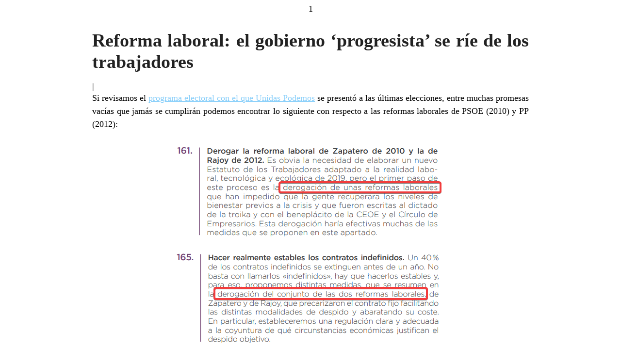

--- FILE ---
content_type: text/html; charset=UTF-8
request_url: https://pcoe.net/actualidad/actualidad-nacional/reforma-laboral-el-gobierno-progresista-se-rie-de-los-trabajadores/?print=print
body_size: 4883
content:
<html>
			<head><html>
			<head><title>Reforma laboral: el gobierno ‘progresista’ se ríe de los trabajadores - PCOE</title><link type="text/css" rel="stylesheet" href="https://pcoe.net/wp-content/plugins/pdf-print/css/default.css" media="all" />1</head>
				<body class="pdfprnt_print ltr"><div id="content">                    <div class="post">
                        <div class="entry-header"><h1 class="entry-title">Reforma laboral: el gobierno ‘progresista’ se ríe de los trabajadores</h1></div><div class="postmetadata"> | </div>                        <div class="entry-content"><p style="text-align: justify;">Si revisamos el <a href="https://podemos.info/wp-content/uploads/2019/10/Podemos_programa_generales_10N.pdf">programa electoral con el que Unidas Podemos</a> se presentó a las últimas elecciones, entre muchas promesas vacías que jamás se cumplirán podemos encontrar lo siguiente con respecto a las reformas laborales de PSOE (2010) y PP (2012):</p>
<p style="text-align: justify;">
<p style="text-align: justify;"><img class="aligncenter size-full wp-image-6595" src="https://analisis.pcoe.net/wp-content/uploads/2021/11/podemos01.png" alt="" width="562" height="206" /></p>
<p style="text-align: justify;"><img class="aligncenter size-full wp-image-6596" src="https://analisis.pcoe.net/wp-content/uploads/2021/11/podemos02.png" alt="" width="558" height="206" /></p>
<p><img class="aligncenter size-full wp-image-6597" src="https://analisis.pcoe.net/wp-content/uploads/2021/11/podemos03.png" alt="" width="556" height="173" /></p>
<p style="text-align: justify;">
<p style="text-align: justify;">En el <a href="https://www.psoe.es/media-content/2019/04/PSOE-programa-electoral-elecciones-generales-28-de-abril-de-2019.pdf">programa electoral del PSOE</a> podemos encontrar también referencias a la reforma laboral del PP, a la que se le atribuyen todos los males, incluidos los que son consecuencia directa de la reforma laboral del PSOE de 2010:</p>
<p style="text-align: justify;">
<p style="text-align: justify;"><img class="aligncenter size-full wp-image-6598" src="https://analisis.pcoe.net/wp-content/uploads/2021/11/psoe01.png" alt="" width="479" height="91" /></p>
<p style="text-align: justify;"><img class="aligncenter size-full wp-image-6599" src="https://analisis.pcoe.net/wp-content/uploads/2021/11/psoe02.png" alt="" width="475" height="90" /></p>
<p><img class="aligncenter size-full wp-image-6600" src="https://analisis.pcoe.net/wp-content/uploads/2021/11/psoe03.png" alt="" width="484" height="173" /></p>
<p style="text-align: justify;">
<p style="text-align: justify;">Ya en mayo de 2020, <a href="https://www.20minutos.es/noticia/4264691/0/texto-acuerdo/">PSOE, Unidas Podemos y Bildu pactaban </a><a href="https://www.20minutos.es/noticia/4264691/0/texto-acuerdo/"><em>&#8220;derogar de manera íntegra&#8221;</em></a><a href="https://www.20minutos.es/noticia/4264691/0/texto-acuerdo/"> la reforma laboral del PP</a> de 2012:</p>
<p style="text-align: justify;">
<p><img class="aligncenter size-full wp-image-6601" src="https://analisis.pcoe.net/wp-content/uploads/2021/11/psoepodemosbildu.png" alt="" width="891" height="421" /></p>
<p style="text-align: justify;">
<p style="text-align: justify;">Llevamos ya años escuchando en los medios al gobierno de coalición hablar de la derogación de la reforma laboral, algo que técnicamente de hecho no es posible como tal, pues la reforma laboral no es una ley, sino que fueron modificaciones de una ley ya existente, el Estatuto de los Trabajadores, ley que no se va a derogar en ningún momento. Entendemos pues que en todo momento, estos partidos estaban hablando de revertir los cambios realizados en esas reformas laborales &#8211;<em>o en la reforma laboral del PP ahora que todos han rebajado sus promesas electorales</em>-.</p>
<p style="text-align: justify;">
<p style="text-align: justify;">Leyendo los diferentes programas electorales, los acuerdos previamente alcanzados y las diferentes noticias en las que el gobierno habla de derogar la reforma laboral, podríamos pensar que en noviembre de 2021 la reforma laboral del PP &#8211;<em>la del PSOE ahora la dan por buena sus socios de gobierno</em>&#8211; estaría ya derogada. Sin embargo, el pasado 2 de noviembre PSOE y Unidas Podemos anunciaban que habían alcanzado un acuerdo &#8211;<em>otro más</em>&#8211; para derogar la reforma laboral de 2012.</p>
<p style="text-align: justify;">
<p style="text-align: justify;">Sólo una panda de sinvergüenzas oportunistas puede seguir anunciando algo que llevan años prometiendo e incumpliendo, como si nada, con la naturalidad de quien lleva en su ADN la traición y el engaño. La ‘nueva’ política ha demostrado ser la misma basura que la vieja, esa que venían a cambiar. No hay más que echar un vistazo a las <a href="https://www.elplural.com/politica/yolanda-diaz-reforma-laboral-tecnicamente-no-se-puede-derogar_277997102_amp">declaraciones de Yolanda Díaz</a>, la mitificada ministra de trabajo a la que la progresía y algunos medios de manipulación rinden pleitesía como si de una diosa se tratase, en las que matizaba la supuesta derogación de la reforma laboral.</p>
<p style="text-align: justify;">
<p><img class="aligncenter size-full wp-image-6602" src="https://analisis.pcoe.net/wp-content/uploads/2021/11/yolanda01.png" alt="" width="747" height="523" /></p>
<p style="text-align: justify;">
<p style="text-align: justify;">En dichas declaraciones aclaraba la ministra: <em>“¿Técnicamente se puede derogar la reforma laboral del Partido Popular? No, porque fue una reforma expansiva que afectó a más de 20 preceptos del Estatuto de los Trabajadores, a varios reales decretos y directivas”</em>, añadiendo que <em>“sería irresponsable”</em>.</p>
<p style="text-align: justify;">
<p style="text-align: justify;">Evidentemente que la reforma en sí no es derogable técnicamente, pero las modificaciones realizadas en el Estatuto de los Trabajadores por ambas reformas son técnicamente reversibles, volviendo a la situación anterior, o volviendo a actualizar los artículos modificados por las reformas para recuperar los derechos perdidos.</p>
<p style="text-align: justify;">
<p style="text-align: justify;">Pero la realidad es que el anterior Estatuto de los Trabajadores, siendo menos malo que el actual, así como nuestra constitución y la gran mayoría de leyes, son el fruto de la democratización del franquismo en nuestro país, trasladando la gran mayoría de las prerrogativas fascistas a nuestra legalidad.</p>
<p style="text-align: justify;">
<p style="text-align: justify;">Sin embargo, para quienes defienden la transición como un proceso modélico, volver al Estatuto de los Trabajadores anterior a las reformas laborales es parte de su argumentario político y de sus promesas electorales, como bien hemos podido comprobar. No obstante, la ministra considera <em>“irresponsable”</em> aplicar las medidas que su coalición electoral (Podemos-PCE-IU) llevaba en el programa para las últimas elecciones. Incluir medidas <em>“irresponsables”</em> en un programa electoral para engañar a tus votantes debe ser algo muy ‘responsable’ para quienes pretenden a toda costa defender este Estado fascista.</p>
<p style="text-align: justify;">
<p style="text-align: justify;">En este sentido, lo primero que hay que analizar es cómo el gobierno de coalición ha dado por buena la reforma laboral del 2010 implantada por el PSOE de José Luis Rodríguez Zapatero, y qué medidas se implantaron entonces:</p>
<p style="text-align: justify;">
<ul style="text-align: justify;">
<li><strong>Descuelgue de convenios</strong>: La reforma laboral introdujo la posibilidad para las empresas de que, en caso de crisis, no se aplicase el régimen salarial previsto por el convenio colectivo de ámbito superior a la empresa, permitiendo de esta forma a las empresas reducir las condiciones salariales.</li>
</ul>
<p style="text-align: justify;">
<ul style="text-align: justify;">
<li><strong>Reducción de jornada por causas económicas</strong>: Se habilitó igualmente a las empresas a reducir la jornada y el sueldo entre un 10% y un 70% por causas económicas.</li>
</ul>
<p style="text-align: justify;">
<ul style="text-align: justify;">
<li><strong>Ampliación de la indemnización de 33 días por año trabajado en despidos improcedentes</strong>: A pesar de que la indemnización por despido improcedente en el anterior Estatuto de los Trabajadores estaba fijado en 45 días por año trabajado, existía un tipo de contratación de fomento del empleo que permitía una indemnización de 33 días. La reforma laboral de 2010 amplió el número de trabajadores que pasaban a poder ser despedidos con una indemnización de 33 días, incluyendo a trabajadores con más de tres meses en las listas del desempleo, los desempleados entre 31 y 44 años que hayan tenido un contrato fijo y que se les hubiera extinguido un contrato de carácter indefinido en una empresa diferente, a los desempleados que en los dos años anteriores hubieran estado con contratos temporales, y a los contratados temporales a quienes la empresa quisiera hacer fijos desde la reforma.</li>
</ul>
<p style="text-align: justify;">
<ul style="text-align: justify;">
<li><strong>Calificación de procedencia de despido por pérdidas de la empresa</strong>: esta reforma habilitó la posibilidad de despedir objetivamente por causas económicas, lo que reduce la indemnización de 45 días a 20, permitiendo a la empresa acogerse a este modelo en base a <em>&#8220;pérdidas actuales o previstas&#8221;</em>. De esta forma, una previsión de pérdidas en una empresa que tiene beneficios &#8211;<em>previsión realizada por la propia empresa</em>&#8211; bastaría para despedir a trabajadores ahorrándose más del 50% de la indemnización, facilitando enormemente los despidos.</li>
</ul>
<p style="text-align: justify;">
<ul style="text-align: justify;">
<li><strong>Despido por absentismo</strong>: Esta medida permitía a las empresas despedir por absentismo a aquellos trabajadores que faltaran a su puesto de trabajo durante más de un 20% de las jornadas hábiles a lo largo de dos meses consecutivos, o el 25% si son cuatro meses discontinuos dentro de un periodo de 12 meses.</li>
</ul>
<p style="text-align: justify;">
<p style="text-align: justify;">Estas medidas son ahora ratificadas en los acuerdos firmados por PSOE y Unidas Podemos al olvidar por completo la reforma laboral del 2010 y centrarse únicamente en la de 2012. Pero más allá de eso, ya podemos ver claramente cual será la dirección de la nueva reforma laboral que llevará a cabo el gobierno títere, que se adaptará a los ajustes que exige Europa para entregar los fondos del plan de recuperación.</p>
<p style="text-align: justify;">
<p style="text-align: justify;">El pasado 3 de noviembre ya dejaba una pista la ministra en una <a href="https://amp.lasexta.com/programas/el-objetivo/noticias/yolanda-diaz-confirma-que-gobierno-tocar-despido-reforma-laboral_2021110361830a85597cfa0001639a3d.html">entrevista en La Sexta</a>, en la que aclaraba que el Gobierno <em>&#8220;no va a tocar el despido&#8221;</em> en su nueva reforma, aclarando que <em>&#8220;la reforma laboral del PP fue muy agresiva, y este Gobierno va a actuar en lo más urgente y necesario del mercado de trabajo, que es su modernización&#8221;</em>.</p>
<p style="text-align: justify;">
<p style="text-align: justify;">Para la ministra ‘comunista’, la rebaja en la indemnización por despido que entre PSOE y PP implantaron en sus respectivas reformas y que ha permitido a las empresas acometer millones de despidos desde entonces, no es algo urgente ni necesario. Lo importante es ‘modernizar’ el mercado de trabajo, que no es más que un eufemismo de permitir más libertad a las empresas para aplicar las medidas que consideren para mantener sus beneficios a costa de las condiciones de la mayoría trabajadora.</p>
<p style="text-align: justify;">
<p style="text-align: justify;">Ese discurso de ‘modernización’ que hoy defiende Yolanda Díaz es el mismo que Pedro Sánchez exponía en el <a href="http://analisis.pcoe.net/debate-de-investidura-franco-lo-dejo-todo-atado-y-bien-atado/">debate de investidura de 2019</a>, señalando que quería configurar un nuevo Estatuto de los Trabajadores debido a lo arcaico del anterior que, según él, <em>“data de los 80s del siglo pasado”</em>, algo que no supone ningún problema para estos lacayos del imperialismo cuando se trata de la podrida Constitución de 1978, que sentó las bases para que los franquistas se levantaran de un día para otro siendo demócratas, que apuntaló el dominio de los monopolios salvaguardando la divina propiedad privada de los medios de producción, protegiendo a ultranza al capitalismo, negando los derechos democráticos de las naciones oprimidas, conservando intacto el aparato franquista dentro del Estado (ejército, judicatura, etc).</p>
<p style="text-align: justify;">
<p style="text-align: justify;">El <a href="https://www.lamoncloa.gob.es/temas/fondos-recuperacion/Documents/05052021-Componente23.pdf">Plan de Recuperación pactado con la Comisión Europea</a> incluye también estos apuntes que indican claramente el sentido de las medidas que este gobierno pretende aplicar en materia de mercado laboral, hablando de la <em>&#8220;modernización de la negociación colectiva&#8221;</em>, o de la subcontratación, indicando que <em>&#8220;procede una modernización de su regulación que asegure un uso adecuado en los supuestos que mejoran la actividad productiva”</em>.</p>
<p style="text-align: justify;">
<p style="text-align: justify;">Por encima de todo este juego de titulares y noticias propagandísticas, del teatrillo del simulado enfrentamiento dentro del ejecutivo, de las vergonzantes declaraciones de la derecha más reaccionaria que casi parecen pretender hacer bueno al gobierno actual, la realidad es que este sistema es totalmente irreformable, y que gestionado por oportunistas o por fascistas, sólo avanzará en una dirección, en la cada vez mayor explotación de la clase trabajadora.</p>
<p style="text-align: justify;">
<p style="text-align: justify;">Sólo la demolición del capitalismo y la construcción revolucionaria del socialismo pueden garantizar unas condiciones dignas para la mayoría trabajadora. No hay otra salida que arrebatar los medios de producción a la burguesía monopolista que es quien dicta las leyes que los gobiernos acaban aplicando, constituir un poder obrero alternativo a través de un Frente Único del Pueblo que garantice que la riqueza que generamos los trabajadores esté al servicio del pueblo. La disyuntiva es clara, o ellos o nosotros.</p>
<p>&nbsp;</p>
<p style="text-align: center;">Secretaría de Agitación y Propaganda del Partido Comunista Obrero Español (PCOE)</p>
</div>
                    </div>
                    </div></body>
		</html>